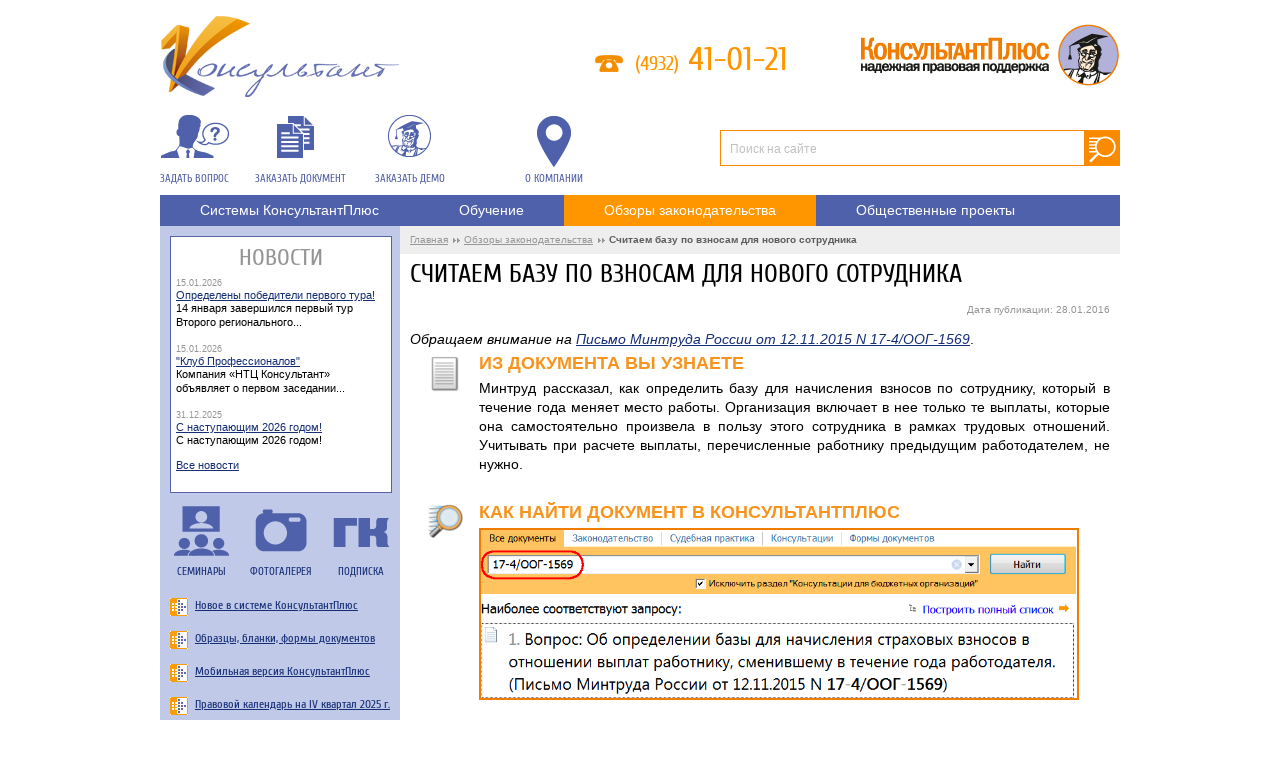

--- FILE ---
content_type: text/html; charset=UTF-8
request_url: http://www.ivcons.ru/obzory-i-stati/poleznye-dokumenty/schitaem-bazu-po-vznosam-dlya-novogo-sotrudnika/
body_size: 8976
content:
<!DOCTYPE html PUBLIC "-//W3C//DTD XHTML 1.1//EN" "http://www.w3.org/TR/xhtml11/DTD/xhtml11.dtd">
<html xmlns="http://www.w3.org/1999/xhtml" xml:lang="ru" >

<head>
	<meta http-equiv="Content-Type" content="text/html; charset=UTF-8" />
<meta name="keywords" content="Считаем базу по взносам для нового сотрудника" />
<meta name="description" content="Обзоры российского и ивановского законодательства" />
<link href="/bitrix/js/main/core/css/core.css?14321327613963" type="text/css"  rel="stylesheet" />
<link href="/bitrix/js/main/core/css/core_popup.css?143749074139879" type="text/css"  rel="stylesheet" />
<link href="/local/templates/ivcons/styles/fancybox/jquery.fancybox.css?14230460284940" type="text/css"  data-template-style="true"  rel="stylesheet" />
<link href="/local/templates/ivcons/styles/fancybox/helpers/jquery.fancybox-buttons.css?14162166052447" type="text/css"  data-template-style="true"  rel="stylesheet" />
<link href="/local/templates/ivcons/styles/table.css?174782526031527" type="text/css"  data-template-style="true"  rel="stylesheet" />
<link href="/local/templates/ivcons/lira.css?1436338889431" type="text/css"  data-template-style="true"  rel="stylesheet" />
<script type="text/javascript">if(!window.BX)window.BX={message:function(mess){if(typeof mess=='object') for(var i in mess) BX.message[i]=mess[i]; return true;}};</script>
<script type="text/javascript">(window.BX||top.BX).message({'JS_CORE_LOADING':'Загрузка...','JS_CORE_NO_DATA':'- Нет данных -','JS_CORE_WINDOW_CLOSE':'Закрыть','JS_CORE_WINDOW_EXPAND':'Развернуть','JS_CORE_WINDOW_NARROW':'Свернуть в окно','JS_CORE_WINDOW_SAVE':'Сохранить','JS_CORE_WINDOW_CANCEL':'Отменить','JS_CORE_H':'ч','JS_CORE_M':'м','JS_CORE_S':'с','JSADM_AI_HIDE_EXTRA':'Скрыть лишние','JSADM_AI_ALL_NOTIF':'Показать все','JSADM_AUTH_REQ':'Требуется авторизация!','JS_CORE_WINDOW_AUTH':'Войти','JS_CORE_IMAGE_FULL':'Полный размер'});</script>
<script type="text/javascript">(window.BX||top.BX).message({'LANGUAGE_ID':'ru','FORMAT_DATE':'DD.MM.YYYY','FORMAT_DATETIME':'DD.MM.YYYY HH:MI:SS','COOKIE_PREFIX':'BITRIX_SM','SERVER_TZ_OFFSET':'10800','SITE_ID':'s1','USER_ID':'','SERVER_TIME':'1768975110','USER_TZ_OFFSET':'0','USER_TZ_AUTO':'Y','bitrix_sessid':'c047995b2e931a6f7ce75781aed4feb1'});</script>


<script type="text/javascript" src="/bitrix/js/main/core/core.js?1445943077110032"></script>
<script type="text/javascript" src="/bitrix/js/main/core/core_popup.js?143213276539448"></script>
<script type="text/javascript">var bxDate = new Date(); document.cookie="BITRIX_SM_TIME_ZONE="+bxDate.getTimezoneOffset()+"; path=/; expires=Fri, 01-Jan-2038 00:00:00 GMT"</script>



<script type="text/javascript" src="/local/templates/ivcons/js/jquery-1.11.3.min.js?143454276895957"></script>
<script type="text/javascript" src="/local/templates/ivcons/js/scripts.js?14230493755360"></script>
<script type="text/javascript" src="/local/templates/ivcons/js/spl.js?1435569485164"></script>
<script type="text/javascript" src="/local/templates/ivcons/js/cCounter.js?1567582917138"></script>
<script type="text/javascript" src="/local/templates/ivcons/styles/fancybox/jquery.fancybox.js?142253739349095"></script>
<script type="text/javascript" src="/local/templates/ivcons/styles/fancybox/helpers/jquery.fancybox-buttons.js?14225367823154"></script>
<script type="text/javascript" src="/local/templates/ivcons/script_lira.js?17664024828543"></script>
<script type="text/javascript">var _ba = _ba || []; _ba.push(["aid", "bb3f175e3b1371dca6798d7b35c253bf"]); _ba.push(["host", "www.ivcons.ru"]); (function() {var ba = document.createElement("script"); ba.type = "text/javascript"; ba.async = true;ba.src = (document.location.protocol == "https:" ? "https://" : "http://") + "bitrix.info/ba.js";var s = document.getElementsByTagName("script")[0];s.parentNode.insertBefore(ba, s);})();</script>


	<title>НТЦ Консультант - Считаем базу по взносам для нового сотрудника</title>
       <!-- <link href='http://fonts.googleapis.com/css?family=Cuprum&subset=latin,cyrillic' rel='stylesheet' type='text/css'> -->
    	
</head>
<body>
	    <div class="over_all_content">
		<div class="all_content">  
                
			<div class="header">
			    <a class="home" href="/" title="На главную"></a>

				<p class="phone_1">
					<span>(4932)</span> 41-01-21 				</p>

			    <a class="consplus" href="http://www.consultant.ru/" title="Консультант Плюс" target="_blank"></a>

			    
	
					<a class="link_1" href="/nashi-kontakty/">О компании</a>
			

				<a class="link_3" href="#" onclick="show_message('message_phone'); return false;">Задать вопрос</a>
				<a class="link_4" href="#" onclick="show_message('message_doc'); return false;">Заказать документ</a>
				<a class="link_5" href="#" onclick="show_message('message_demo'); return false;">Заказать демо</a>

			    <div class="search">
	<form action="/search/" method="get">
		<input class="textbox" type="text" name="q" text="Поиск на сайте" value="Поиск на сайте" />
		<input type="submit" value=" ">
		<input type="hidden" name="how" value="r">
	</form>
</div>
								
<ul>


	
	
	
					<li><a href="/konsultantplyus/">Системы КонсультантПлюс</a>
                    <ul>
		
	
	

	
	
	
					<li><a href="/novoe-v-sisteme/">Новое в системе</a></li>
		
	
	

	
	
	
					<li><a href="/konsultantplyus/o-konsultantplyus/">О КонсультантПлюс</a></li>
		
	
	

	
	
	
					<li><a href="/konsultantplyus/udobnyy-servis/">Удобный сервис</a></li>
		
	
	

	
	
	
					<li><a href="/konsultantplyus/sostav-sistemy/">Состав системы</a></li>
		
	
	

	
	
	
					<li><a href="/konsultantplyus/obuchenie-rabote-s-sps-konsultantplyus/">Обучение работе с СПС КонсультантПлюс</a></li>
		
	
	

	
			</ul></li>	
	
					<li><a href="/seminary/">Обучение</a>
                    <ul>
		
	
	

	
	
	
					<li><a href="/seminary/seminary-treningi/">Семинары-тренинги</a></li>
		
	
	

	
	
	
					<li><a href="/seminary/ochnye-seminary/">Очные семинары</a></li>
		
	
	

	
	
	
					<li><a href="/seminary/distantsionnye-seminary/">Дистанционные семинары</a></li>
		
	
	

	
			</ul></li>	
	
					<li class="active2"><a href="/obzory-i-stati/">Обзоры законодательства</a>
                    <ul>
		
	
	

	
	
	
					<li><a href="/obzory-i-stati/ivanovskoe-zakonodatelstvo/">Ивановское законодательство</a></li>
		
	
	

	
	
	
					<li><a href="/obzory-i-stati/normativno-pravovye-akty/">Нормативно-правовые акты</a></li>
		
	
	

	
	
	
					<li><a href="/obzory-i-stati/rossiyskoe-zakonodatelstvo/">Российское законодательство</a></li>
		
	
	

	
			</ul></li>	
	
					<li><a href="/obshchestvennye-proekty/">Общественные проекты</a>
                    <ul>
		
	
	

	
	
	
					<li><a href="/obshchestvennye-proekty/konkurs-professionalnyy-bukhgalter/">Конкурс &quot;Профессиональный бухгалтер&quot;</a></li>
		
	
	

	
	
	
					<li><a href="/obshchestvennye-proekty/konkurs-professionalnyy-yurist/">Конкурс &quot;Профессиональный юрист&quot;</a></li>
		
	
	

	
	
	
					<li><a href="/obshchestvennye-proekty/konkurs-professionalnyy-spetsialist/">Конкурс &quot;Профессиональный специалист&quot;</a></li>
		
	
	

	
	
	
					<li><a href="/obshchestvennye-proekty/obrazovanie-i-tvoya-karera/">&quot;Образование и твоя карьера&quot;</a></li>
		
	
	

	</ul></li>
</ul>
							</div>

						<div class="side_bar">
					<div class="side_bar_news">
		<p class="title">Новости</p>
					<div>
	            <p class="date">15.01.2026</p>
	            <p class="news_title"><a href="/novosti/opredeleny-pobediteli-pervogo-tura/">Определены победители первого тура!</a></p>
	            <p><p>
	 14 января завершился первый тур Второго регионального...</p></p>
	        </div>
						<div>
	            <p class="date">15.01.2026</p>
	            <p class="news_title"><a href="/novosti/klub-professionalov/">&quot;Клуб Профессионалов&quot;</a></p>
	            <p><p>
	 Компания «НТЦ Консультант» объявляет о первом заседании...</p></p>
	        </div>
						<div>
	            <p class="date">31.12.2025</p>
	            <p class="news_title"><a href="/novosti/s-nastupayushchim-2026-godom/">С наступающим 2026 годом!</a></p>
	            <p><p>
	 С наступающим 2026 годом!
</p>
<br>
<br></p>
	        </div>
					<p class="all_news"><a href="/novosti/">Все новости</a></p>
	</div>
	
			    <div class="icons">
					<a class="icon_1" href="/seminary/distantsionnye-seminary/">Семинары</a>
					<a class="icon_2" href="/fotogalereya/">Фотогалерея</a>
					<a class="icon_3" href="/podpiska/">Подписка</a>
				</div>


				<div class="uselinks">
					<a href="/novoe-v-sisteme/">Новое в системе КонсультантПлюс</a>
				</div>
				<div class="uselinks">
					<a href="/obraztsy-blanki-formy/">Образцы, бланки, формы документов</a>
				</div>
				<div class="uselinks">
					<a href="http://www.consultant.ru/android/" target="_blank">Мобильная версия КонсультантПлюс</a>
				</div>
				<div class="uselinks">
					<a href="https://www.consultant.ru/document/cons_doc_LAW_514313/" target="_blank">Правовой календарь на IV квартал 2025 г.</a>
				</div>
				<div class="uselinks">
					<a href="https://www.consultant.ru/document/cons_doc_LAW_520626/" target="_blank">Календарь бухгалтера на 2026 г.</a>
				</div>
				<div class="uselinks">
					<a href="https://www.consultant.ru/document/cons_doc_LAW_508943/" target="_blank">Производственный календарь на 2026 г.</a>
				</div>


					<div class="banners">
						<a href="http://tts.consultant.ru/" target="_blank"><img src="/upload/iblock/867/867563326ca5db341c2b431a8beb22b1.png" width="220" height="100" alt="" /></a>
								<a href="https://login.consultant.ru/demo-access/" target="_blank"><img src="/upload/iblock/d36/dostup220x100.png" width="220" height="120" alt="" /></a>
								<a href="https://login.consultant.ru/student-access/" target="_blank"><img src="/upload/iblock/5a4/student_220_147.gif" width="220" height="147" alt="" /></a>
								<a href="http://www.glavkniga.ru/" target="_blank"><img src="/upload/iblock/bd5/bd556be96319ff0b065e4e2ae00565a1.gif" width="220" height="132" alt="" /></a>
								<a href="http://oblduma.ivcons.ru/" target="_blank"><img src="/upload/iblock/96e/96e76b42055d047c018cc2b946bbd3a3.jpg" width="220" height="53" alt="" /></a>
								<a href="http://gov.ivcons.ru/" target="_blank"><img src="/upload/iblock/4d5/4d541367576f0b57f5aa639b9a227f7d.jpg" width="220" height="53" alt="" /></a>
								<a href="http://classic-ivanovo.ru/" target="_blank"><img src="/upload/iblock/a88/a88d07d5528ec616d1d8b40c181517cf.png" width="220" height="70" alt="" /></a>
					</div>
	

			</div>
			  

						<div class="over_content">
			      
                    
				<div class="content">
	
										<p class="navigator"><a href="/" title="Главная">Главная</a> <img src="/local/templates/ivcons/images/arrow.png" width="7" height="5" alt="" /> <a href="/obzory-i-stati/" title="Обзоры законодательства">Обзоры законодательства</a> <img src="/local/templates/ivcons/images/arrow.png" width="7" height="5" alt="" /> <span>Считаем базу по взносам для нового сотрудника</span></p>

					<h1>Считаем базу по взносам для нового сотрудника</h1>
					<p class="date" align="right">Дата публикации: 28.01.2016</p>
 
<table width="700" cellspacing="3" cellpadding="3" style="border-collapse: collapse;"> 
  <tbody> 
    <tr><td width="674" colspan="2"> 
        <p><a title="Ссылка на КонсультантПлюс" href="consultantplus://offline/ref=691E858AAFA71EE6FDB5D18FAFCE52C21C517ADBCE1B6CD3C8629F73C9DF9245771D98C76CAFF59D7392DB08SEXDJ" > </a></p>
       
        <p><a title="Ссылка на КонсультантПлюс" href="consultantplus://offline/ref=B5D7071713AE2179F234B3726C7CF9EAEC6950B71AC13709B3A7F38CDB5F19297F84C4EA8766E7CD39BB31673F5AOAL6J" > </a></p>
       
        <p><i> </i></p>
       
        <div> 
          <p><i>Обращаем внимание на </i><a title="Ссылка на КонсультантПлюс" href="consultantplus://offline/ref=BBFCB55BB995ED9B6948D47FD1CE722DBF9F28B53950EC58AABCA825C748E66E4EE2422597181CE594C51EC88C4Co9B0J" ><i>Письмо Минтруда России от 12.11.2015 N 17-4/ООГ-1569</i></a>.</p>
         </div>
       
        <p><a title="Ссылка на КонсультантПлюс" href="consultantplus://offline/ref=55EEC08634CBA105C1C55F4D3A3557AF3CA32B5E5AB21B67F35D25EFB10F570F622EB1068C26C4C6W9VBJ" ><i></i></a></p>
       
        <p><a title="Ссылка на КонсультантПлюс" href="consultantplus://offline/ref=376AC7F4F06BBA66D254876731E5EAC82FCDB06CD245FF2B6AAC4A941F3F5FFA28C5884BB2F4DDD7DBwCN" > </a></p>
       
        <p><i><a title="Ссылка на КонсультантПлюс" href="consultantplus://offline/ref=06B23423FD50AF5223B59D3DD612D4204184FEB3D9FF493F25D13D8F3312E01EFAAC7BC8428B9B81q5O4J" > </a></i></p>
       
        <p><a title="Ссылка на КонсультантПлюс" href="consultantplus://offline/ref=8A6769F7060DF2018DDEA4F0BDFFFDFD426192E79037C338C092BA127D961A00868562C5B421943FC6CDABECH6e7J" > </a></p>
       
        <p></p>
       
        <p><a title="Ссылка на КонсультантПлюс" href="consultantplus://offline/ref=2E922C81E3F64A26F0E53AAE8C38997F365706FC9F36DF0D25C61EBAE5F730A1FC273F78FB52E6234BABE678TAhEK" > </a></p>
       
        <p><a title="Ссылка на КонсультантПлюс" href="consultantplus://offline/ref=BE7425D1B26DDDE17736659B58DBB9251DB5F8FEEF948412578F647AE6E4A3EA04A7E8E531CBAB2D95B0CDCCFB80e636L" > </a></p>
       
        <p><a title="Ссылка на КонсультантПлюс" href="consultantplus://offline/ref=CDF0DBF97E82BFF53E4E240808154D0331CC223CA40C8483094AEBDC42A8B22A304FE72DF0A95725B05AA2D60DD9NEC7I" > </a></p>
       </td></tr>
   
    <tr><td width="68" valign="top" align="center"><img src="/obzory-i-stati/Images/doc.png" border="0" width="31" height="40"  /> </td> <td width="600" height=""> 
        <p align="justify"><font size="4" color="#F7941D"><b>ИЗ ДОКУМЕНТА ВЫ УЗНАЕТЕ</b></font></p>
       
        <p align="justify"> </p>
       
        <p align="justify">Минтруд рассказал, как определить базу для начисления взносов по сотруднику, который в течение года меняет место работы. Организация включает в нее только те выплаты, которые она самостоятельно произвела в пользу этого сотрудника в рамках трудовых отношений. Учитывать при расчете выплаты, перечисленные работнику предыдущим работодателем, не нужно.</p>
       
        <p> 
          <br />
         </p>
       </td></tr>
   
    <tr> <td width="68" valign="top" align="center"> <img src="/obzory-i-stati/Images/zoom.png" border="0" width="40" height="37"  /> </td> <td width="605" valign="top"> 
        <p><font size="4" color="#F7941D"><b>КАК НАЙТИ ДОКУМЕНТ В КОНСУЛЬТАНТПЛЮС</b></font></p>
       <img src="/upload/medialibrary/e2d/e2d12fd997bb5cbeeab33942dd01a344.png" title="взносы-для-нового-сотрудника1.png" border="0" alt="взносы-для-нового-сотрудника1.png" width="600" height="172"  /> 
        <br />
       
        <br />
       </td> </tr>
   
    <tr><td width="68" valign="top" align="center"><img src="/obzory-i-stati/Images/doc.png" border="0" width="31" height="40" align="top"  /></td><td colspan="1"> 
        <p align="justify"><font size="4" color="#F7941D"><b>ДОПОЛНИТЕЛЬНАЯ ИНФОРМАЦИЯ</b></font></p>
       
        <p align="justify"> </p>
       
        <p align="justify">Значения предельной базы для начисления взносов в 2016 году смотрите в <a title="Ссылка на КонсультантПлюс" href="consultantplus://offline/ref=07295E050EE160BF417C344ACE0FF056361293EC3961365AB60C9F6512507D79A274011CC98160EAL3G3J" ><i>Типовая ситуация: Как посчитать базу по страховым взносам в ПФР, ФСС, ФФОМС? (Издательство &quot;Главная книга&quot;, 2016)</i></a>.</p>
       </td></tr>
   
    <tr><td width="68" valign="top" align="center"><img src="/obzory-i-stati/Images/zoom.png" border="0" width="40" height="37"  /></td><td colspan="1"><img src="/upload/medialibrary/eec/eec2a4935e04e26a5942c3c338dd84c0.png" title="взносы-для-нового-сотрудника2.png" border="0" alt="взносы-для-нового-сотрудника2.png" width="600" height="222"  /></td></tr>
   </tbody>
 </table>
             </div> <!-- .content -->   
          
        </div> <!-- .over_content -->
                   
    </div> <!-- .all_content -->
            

    <div class="footer">
        <div class="footer_inner">
            <p>© 2014-2026 Официальный сайт ООО фирма "НТЦ Консультант"<br>
<span style="color: #7d7d7d">Аккредитованная IT-компания, № 737 в Реестре от 27.12.2010 г.</span>
<span style="color: #7d7d7d; font-weight: bold; margin-top: 5px; display: block">Контактная информация:</span>
Общество с ограниченной ответственностью фирма «Научно-технический центр Консультант»<br>
ИНН 3731030077, ОГРН 1033700072691 | 153000, г. Иваново, ул. Палехская, 10 | Тел. (4932) 41-01-21 | <a class="foot-link" href="mailto:office@ivcons.ru">office@ivcons.ru</a><br>
<span style="color: #7d7d7d; font-weight: bold">Центр консультирования и поддержки: </span>93-77-78 | <a class="foot-link" href="mailto:hotline@ivcons.ru">hotline@ivcons.ru</a>
<span style="margin-top: 5px; display: block"><a class="foot-link" style="color: #7d7d7d; margin-top: 5px" href="/nashi-kontakty/">О компании</a> | 
<a class="foot-link" style="color: #7d7d7d; margin-top: 5px" href="/vakansii/">Вакансии</a> | 
<a class="foot-link" style="color: #7d7d7d; margin-top: 5px" target="_blank" href="/upload/Docs/ivcons-conf-policy.pdf">Политика конфиденциальности сайта</a> | 
<a class="foot-link" style="color: #7d7d7d; margin-top: 5px" target="_blank" href="http://classic.ivcons.ru/">ТО "Классика"</a></span></p>

            <a class="dev_link" href="http://www.it-studio.ru" title="IT-Studio Design Group" target="_blank"></a>

    		<div class="icons">
                <a class="icon_1" href="http://vk.com/ivcons224"></a>

<div class="metrika">

<!-- Yandex.Metrika informer -->
<a href="https://metrika.yandex.ru/stat/?id=29166815&amp;from=informer"
target="_blank" rel="nofollow"><img src="https://mc.yandex.ru/informer/29166815/3_1_FFFFFFFF_EFEFEFFF_0_pageviews"
style="width:88px; height:31px; border:0;" alt="Яндекс.Метрика" title="Яндекс.Метрика: данные за сегодня (просмотры, визиты и уникальные посетители)" /></a>
<!-- /Yandex.Metrika informer -->

</div>

<!-- Yandex.Metrika counter -->
<script type="text/javascript">
    (function (d, w, c) {
        (w[c] = w[c] || []).push(function() {
            try {
                w.yaCounter29166815 = new Ya.Metrika({
                    id:29166815,
                    clickmap:true,
                    trackLinks:true,
                    accurateTrackBounce:true
                });
            } catch(e) { }
        });

        var n = d.getElementsByTagName("script")[0],
            s = d.createElement("script"),
            f = function () { n.parentNode.insertBefore(s, n); };
        s.type = "text/javascript";
        s.async = true;
        s.src = "https://mc.yandex.ru/metrika/watch.js";

        if (w.opera == "[object Opera]") {
            d.addEventListener("DOMContentLoaded", f, false);
        } else { f(); }
    })(document, window, "yandex_metrika_callbacks");
</script>
<noscript><div><img src="https://mc.yandex.ru/watch/29166815" style="position:absolute; left:-9999px;" alt="" /></div></noscript>
<!-- /Yandex.Metrika counter -->
    		</div>

        </div>
    </div>

</div>

    

<div class="messages">
    <div class="message" id="message_phone">

<a class="closed hide_message" href="#" ></a> 

  <div class="form_seminar form_vacancies"> 
    <p class="title">Задать вопрос</p>

<p align="center"><a style="color: #fff" target="_blank" href="/upload/Docs/ConsultCenter.pdf">Ознакомиться с регламентом сервиса<br>"Центр консультирования и поддержки"</a></p><br>

   <form name="callForm" onsubmit="return false;"> 

      <p class="success_lira">Спасибо! Ваша заявка принята.</p>
     <label><em class="required">Вопрос<span>*</span>:</em><textarea name="question" rows="2" cols="20" type="text" class="textbox required_field"></textarea></label>
	<label><em>Дополнительная информация:</em><textarea name="added" rows="2" cols="20" type="text" class="textbox"></textarea></label>
	<label><em>Ваша организация:</em><input type="text" name="user_company" value="" class="textbox" /></label>
	<label><em class="required">Фамилия, имя, отчество<span>*</span>:</em><input type="text" name="user_name" value="" class="textbox required_field" /></label>
	<label><em>Должность:</em><input type="text" name="post" value="" class="textbox" /></label>
	<label><em class="required">Контактный телефон<span>*</span>:</em>
	<input type="text" name="user_phone" value="" class="textbox required_field" /></label>
	<label><em class="required">Адрес эл. почты<span>*</span>:</em>
	<input type="text" name="user_mail" value="" class="textbox required_field" /></label>
      <p class="required"><span>*</span> - поля, обязательные для заполнения</p>
      <br>
      <p>Телефон линии консультаций: <b>93-77-78</b></p>
      <p>Электронная почта: <a href="mailto:hotline@ivcons.ru" >hotline@ivcons.ru</a> </p>

      <div class="submit_button"><input type="button" name="callForm_submit" value="" class="button_1" /></div>

<br><div style="text-align: center; font-size: 8pt">Нажимая кнопку 'Отправить', я даю компании ООО фирма 'НТЦ Консультант' <br>свое согласие на обработку моих персональных данных<br> в соответствии с <a style="color: #fff" target="_blank" href="/upload/Docs/ivcons-conf-policy.pdf">Политикой конфиденциальности сайта.</a> <br>Конфиденциальность персональных данных охраняется<br> в соответствии с законодательством РФ.</div>

   </form> </div>

</div>    <div class="message" id="message_doc">
<a class="closed hide_message" href="#"></a>

<div class="form_seminar">
<p class="title">Бесплатный заказ документа</p>

        <form name="docForm" onsubmit="return false;">

<p class="success_lira">Спасибо! Ваша заявка принята.</p>
<label><em>Вид документа:</em><input class="textbox" type="text" value="" name="type_document" /></label>
<label><em>Принявший орган:</em><input class="textbox" type="text" value="" name="organ" /></label>
<label><em>Дата принятия:</em><input class="textbox" type="text" value="" name="data" /></label>
<label><em>Номер документа:</em><input class="textbox" type="text" value="" name="number" /></label>
<label><em>Название документа или тематика:</em><textarea class="textbox" cols="20" rows="2" name="name_document"></textarea></label>
<label><em>Дополнительная информация о документе:</em><textarea class="textbox" cols="20" rows="2" name="info"></textarea></label>
<label><em>Иные особенности заказа:</em><textarea class="textbox" cols="20" rows="2" name="other"></textarea></label>
<label><em class="required">Название организации<span>*</span>:</em><input class="textbox required_field" type="text" value="" name="user_company" /></label>
<label><em class="required">Населенный пункт<span>*</span>:</em><input class="textbox required_field" type="text" value="" name="user_city" /></label>
<label><em class="required">ФИО<span>*</span>:</em><input class="textbox required_field" type="text" value="" name="user_name" /></label>
<label><em class="required">Телефон<span>*</span>:</em><input class="textbox required_field" type="text" value="" name="user_phone" /></label>
<label><em class="required">E-mail<span>*</span>:</em><input class="textbox required_field" type="text" value="" name="user_mail" /></label>
<p class="required"><span>*</span> - поля, обязательные для заполнения</p>
<div class="submit_button"><input class="button_1" type="button" value="" name="docForm_submit" /></div>

<br><div style="text-align: center; font-size: 8pt">Нажимая кнопку 'Отправить', я даю компании ООО фирма 'НТЦ Консультант' <br>свое согласие на обработку моих персональных данных<br> в соответствии с <a style="color: #fff" target="_blank" href="/upload/Docs/ivcons-conf-policy.pdf">Политикой конфиденциальности сайта.</a> <br>Конфиденциальность персональных данных охраняется<br> в соответствии с законодательством РФ.</div>
        </form>
    </div>
            
</div>    <div class="message" id="message_demo">

    <a class="closed hide_message" href="#"></a>
    
    <div class="form_seminar form_vacancies">

        <p class="title">Заказ демонстрации<br>КонсультантПлюс</p>

        <form name="DemoForm">

            <p class="success_lira">Спасибо! Ваша заявка принята.</p>
            
            <label><em class="required">ФИО<span>*</span>:</em><input class="textbox required_field" type="text" value="" name="user_name" /></label>
            <label><em>Организация:</em><input class="textbox" type="text" value="" name="user_company" /></label>
            <label><em class="required">Телефон<span>*</span>:</em><input class="textbox required_field" type="text" value="" name="user_phone" /></label>
            <label><em class="required">E-mail<span>*</span>:</em><input class="textbox required_field" type="text" value="" name="user_mail" /></label>
        
            <p class="required"><span>*</span> - поля, обязательные для заполнения</p>
 			<div class="submit_button"><input type="button" name="DemoForm_submit" value="" class="button_1" /></div>

<br><div style="text-align: center; font-size: 8pt">Нажимая кнопку 'Отправить', я даю компании ООО фирма 'НТЦ Консультант' <br>свое согласие на обработку моих персональных данных<br> в соответствии с <a style="color: #fff" target="_blank" href="/upload/Docs/ivcons-conf-policy.pdf">Политикой конфиденциальности сайта.</a> <br>Конфиденциальность персональных данных охраняется<br> в соответствии с законодательством РФ.</div>

      </form>
    </div>
            
</div>    <div class="message" id="message_ofd">
    <a class="closed hide_message" href="#"></a>
    
    <div class="form_seminar form_vacancies">
        <p class="title">Заявка на подключение к ОФД</p>

   <form name="OFDOrderForm">

            <p class="success_lira">Спасибо! Ваша заявка принята.</p>
            <label><em class="required">ФИО<span>*</span>:</em><input class="textbox required_field" type="text" value="" name="FIO" /></label>
            <label><em class="required">Телефон<span>*</span>:</em><input class="textbox required_field" type="text" value="" name="PHONE" /></label>
            <label><em>ИНН:</em><input class="textbox" type="text" value="" name="INN" /></label>
        
            <p class="required"><span>*</span> - поля, обязательные для заполнения</p>
            <div class="submit_button"><input class="button_1" type="button" value="" name="OFDForm_submit" /></div>
    </form>
<br><div style="text-align: center; font-size: 8pt">Нажимая кнопку 'Отправить', я даю компании ООО фирма 'НТЦ Консультант' <br>свое согласие на обработку моих персональных данных<br> в соответствии с <a style="color: #fff" target="_blank" href="/upload/Docs/ivcons-conf-policy.pdf">Политикой конфиденциальности сайта.</a> <br>Конфиденциальность персональных данных охраняется<br> в соответствии с законодательством РФ.</div>
    </div>
            
</div></div>


<div ID = "toTop" > ^ Наверх </div>

<script type="text/javascript">
 
$(function() {
 
$(window).scroll(function() {
 
if($(this).scrollTop() != 0) {
 
$('#toTop').fadeIn();
 
} else {
 
$('#toTop').fadeOut();
 
}
 
});
 
$('#toTop').click(function() {
 
$('body,html').animate({scrollTop:0},800);
 
});
 
});
 
</script>



</body>
</html>

--- FILE ---
content_type: text/html; charset=UTF-8
request_url: http://www.ivcons.ru/inc/counter.php
body_size: 71
content:
<span title="2026-01-21 07:00:01">360 262 256</span>

--- FILE ---
content_type: text/css
request_url: http://www.ivcons.ru/local/templates/ivcons/styles/table.css?174782526031527
body_size: 6225
content:
/* Table of Contents:
    
   1. Global structure
       - header
       - footer
       - side_bar
   2. Text
       - h1-h6
       - p
       - span
   3. Link
   4. Form
   5. List
   6. Image   
   7. Page structure
       - div
       - table
   8. Elements
   9. Additional styles
   10. Spoilers
   11. ToTop button
   12. Kalendar in semenar's page
*/

/* Fonts local
======================================================================================= */
*
@font-face {
	font-family: 'Cuprum';
	src: url('../styles/fonts/Cuprum-BoldItalic.eot');
	src: url('../styles/fonts/Cuprum-BoldItalic.eot?#iefix') format('embedded-opentype'),
		url('../styles/fonts/Cuprum-BoldItalic.woff') format('woff'),
		url('../styles/fonts/Cuprum-BoldItalic.ttf') format('truetype');
	font-weight: bold;
	font-style: italic;
}

@font-face {
	font-family: 'Cuprum';
	src: url('../styles/fonts/Cuprum-Italic.eot');
	src: url('../styles/fonts/Cuprum-Italic.eot?#iefix') format('embedded-opentype'),
		url('../styles/fonts/Cuprum-Italic.woff') format('woff'),
		url('../styles/fonts/Cuprum-Italic.ttf') format('truetype');
	font-weight: normal;
	font-style: italic;
}

@font-face {
	font-family: 'Cuprum';
	src: url('Cuprum-Regular.eot');
	src: url('../styles/fonts/Cuprum-Regular.eot?#iefix') format('embedded-opentype'),
		url('../styles/fonts/Cuprum-Regular.woff') format('woff'),
		url('../styles/fonts/Cuprum-Regular.ttf') format('truetype');
	font-weight: normal;
	font-style: normal;
}

@font-face {
	font-family: 'Cuprum';
	src: url('Cuprum-Bold.eot');
	src: url('../styles/fonts/Cuprum-Bold.eot?#iefix') format('embedded-opentype'),
		url('../styles/fonts/Cuprum-Bold.woff') format('woff'),
		url('../styles/fonts/Cuprum-Bold.ttf') format('truetype');
	font-weight: bold;
	font-style: normal;
}




/* Global structure
======================================================================================= */
*
{
    margin: 0px;
    padding: 0px;
}

html
{
    min-width: 1000px; 
    height: 100%;
    background: #fff url(../images/html_fon.jpg) repeat-y 50% 0px;
}

body
{
	min-width: 1000px;
    height: 100%;
}

div.over_all_content
{
    position: relative;
    height: 100%;
}
body.index div.over_all_content
{
	background: #fff;
}

body>div.over_all_content
{
    height: auto;
    min-height: 100%;
}

.all_content
{
    margin: 0 auto;
    width: 960px;
	padding: 0px 0px 155px 0px;
}

.all_content:after
{
    content: " ";
    display: block;
    height: 0;
    font-size: 0;
    clear: both;
    visibility: hidden;
}

.over_content
{
	margin: 0px 10px 0px 250px;
}

.content
{
	float: left;
	width: 100%;
	font: 14px/24px Arial, Tahoma, Verdana;
	color: #000;
}


/*------- header --------*/
.header
{
    position: relative;   
	height: 200px;
    background: #fff;
	z-index: 10;
}

body.index .header
{
	background: none;
}

.header a.home
{
    position: absolute;   
    top: 5px;
    left: 0px;
    width: 260px;
    height: 100px;
    background: url("../images/kons-iv-logo.png") no-repeat 0px 0px;
}

.header p.phone, .header p.phone_1
{
	position: absolute;
	top: 40px;
	left: 345px;
	font: 34px Cuprum, Tahoma, sans-serif;
	color: #616161;
}

.header p.phone_1
{
	padding: 0px 0px 0px 40px;
	left: 435px;
	color: #FF9600;
	background: url(../images/icon_1.png) no-repeat 0px 15px;
}

.header p.phone span, .header p.phone_1 span
{
	font-size: 20px;
}

.header a.consplus
{
    position: absolute;   
    top: 5px;
	right: 0px;
    width: 260px;
    height: 100px;
    background: url("../images/kons-plus-logo.png") no-repeat 0px 0px;
}

.header div.search
{
    position: absolute;
    top: 130px;
	right: 0px;
	width: 400px;
	height: 36px;
	background: url(../images/search_fon.png) no-repeat 0px 0px;
}

.header div.search input.textbox
{
    position: absolute;
    top: 5px;
    left: 10px;
	width: 350px;
    height: 27px;
	font: 12px Arial, Tahoma, Verdana;
	color: #c1c1c1;
	text-align: left;
	border: none;
	background: none;
}

.header div.search input[type=button]
{
    position: absolute;
    top: 0px;
    right: 0px;
	width: 36px;
	height: 36px;
	border: none;
	cursor: pointer;
    background: none;
}


.header a.link_1, .header a.link_1:hover,
.header a.link_2, .header a.link_2:hover,
.header a.link_3, .header a.link_3:hover,
.header a.link_4, .header a.link_4:hover,
.header a.link_5, .header a.link_5:hover
{
	position: absolute;
	padding: 57px 0px 0px 0px;
	top: 115px;
	left: 365px;
	font: 11px Cuprum, Tahoma, sans-serif;
	color: #5561a7;
	text-align: center;
	text-transform: uppercase;
	text-decoration: none;
	white-space: nowrap;
	background: url(../images/icon_2.png) no-repeat 50% 0px;
}
.header a.link_2, .header a.link_2:hover
{
	left: 100px;
    min-width: 54px;
	background: url(../images/icon_3.png) no-repeat 50% 0px;
}
.header a.link_3, .header a.link_3:hover
{
	left: 0px;
	background: url(../images/icon_4.png) no-repeat 50% 0px;
}
.header a.link_4, .header a.link_4:hover
{
	left: 95px;
	background: url(../images/icon_5.png) no-repeat 40% 0px;
}
.header a.link_5, .header a.link_5:hover
{
	left: 215px;
	background: url(../images/icon_demo.png) no-repeat 40% 0px;
}

.header a.link_1:hover, .header a.link_2:hover,
.header a.link_3:hover, .header a.link_4:hover,
.header a.link_5:hover
{
	color: #ff9520;
}

.header a.link_1:hover
{
	background-image: url(../images/icon_2_active.png);
}
.header a.link_2:hover
{
	background-image: url(../images/icon_3_active.png);
}
.header a.link_3:hover
{
	background-image: url(../images/icon_4_active.png);
}
.header a.link_4:hover
{
	background-image: url(../images/icon_5_active.png);
}
.header a.link_5:hover
{
	background-image: url(../images/icon_demo_active.png);
}

div.header ul
{	
	margin: 0px 0px 0px 0px;
	padding: 195px 0px 0px 0px;
	height: 31px;
	list-style-type: none; 
	font-size: 0;
	background: url("../images/header_menu_fon.jpg") repeat-x 0px 100%;
}
div.header ul ul
{
	position: absolute;
	padding: 7px 0px 4px 0px;
	left: 0px;
	height: auto;
	border: 2px solid #FF9600;
	background: #fff;
	display: none;
	width: auto;
}
div.header ul li.active ul
{
	display: block;
}

div.header > ul > li
{
	float: left;
	position: relative;
    margin: 0px 0px 0px 0px;
	height: 31px;
	font: 14px Arial, Tahoma, Verdana;
	color: #fff;
/*	border-right: solid 1pt #FF9600*/
}

div.header ul li ul li
{
	padding: 0px 5px 15px 10px;
	font: 14px/18px Arial, Tahoma, Verdana;
	color: #010000;
	text-align: center;
	width: auto;
}

div.header ul li.active
{
	background: #FF9600;
}

div.header > ul > li > a, div.header > ul > li > a:hover
{
	display: block;
	padding: 7px 40px 0px 40px;
	height: 24px;
	font: 14px Arial, Tahoma, Verdana;
	color: #fff;
	text-decoration: none;
}

div.header ul li ul li a, div.header ul li ul li a:hover
{
	font: 12px/18px Arial, Tahoma, Verdana;
	color: #010000;
	text-decoration: none;
}
div.header ul li ul li a:hover
{
	color: #FF9600;
}

.CounterOnMain
{
border: 1px;
border-style: solid;
padding: 10px 5px 5px 5px;
border-color: #FF9600;
text-align: center;
}

/*------- footer --------*/
.footer
{
	position: absolute;   
	bottom: 0px;
	left: 0px;
	width: 100%;
	background: #f0f0f0;

}

.footer_inner
{
	position: relative;
	margin: 0 auto;
	width: 960px;
	margin-bottom: 15px;
}

.footer a.foot-link
{
    text-decoration: underline;
}

.footer a.foot-link:hover
{
    text-decoration: none;
}

.footer a.dev_link, .footer a.dev_link:hover
{
	display: block;
	margin: 0px 0px 0px 0px;
	padding: 41px 0px 0px 0px;
	width: 107px;
	font: 10px Arial, Tahoma, sans-serif;
	text-decoration: none;
	position: absolute;
	bottom: 0px;
	right: 0px;
	background: url("../images/its_logo25-gray.png") no-repeat 0px 10px;
}

.footer a.dev_link:hover
{
    text-decoration: none;
}

.footer p
{
	margin: 0px 0px 0px 0px;
	padding: 5px 0px 0px 0px;
	font: 12px Arial, Tahoma, Verdana;
}

.footer div.icons
{
	position: absolute;
	margin: 0px 0px 0px 0px;
	top: 7px;
	right: 45px;
	font-size: 0px;
}

/*---------метрика яндекса------------*/
.footer div.metrika {
float: right;
}

.footer div.icons a, .footer div.icons a:hover
{
	display: inline-block;
	margin: 0px 15px 0px 0px;
	width: 32px;
	height: 32px;
}

.footer div.icons a.icon_1, .footer div.icons a.icon_1:hover
{
	background: url(../images/vk-icon.png) no-repeat 0px 0px;
}
.footer div.icons a.icon_1:hover
{
	background-image: url(../images/vk-icon-active.png);
}

.footer div.icons a.icon_2, .footer div.icons a.icon_2:hover
{
	background: url(../images/icon_7.jpg) no-repeat 0px 0px;
}
.footer div.icons a.icon_2:hover
{
	background-image: url(../images/icon_7_active.jpg);
}

.footer div.icons a.icon_3, .footer div.icons a.icon_3:hover
{
	background: url(../images/icon_8.jpg) no-repeat 0px 0px;
}
.footer div.icons a.icon_3:hover
{
	background-image: url(../images/icon_8_active.jpg);
}


/*------- side_bar ------*/
div.side_bar
{
	margin: 0px 0px 0px 0px;
	padding: 10px 0px 0px 10px;
	float: left;
	width: 230px;
	font-size: 0;
}



/* Text
======================================================================================= */

/*-------------- h1-h6 --------------*/
h1
{
	margin: 0px 0px 15px 0px;
	font: 26px Cuprum, Tahoma, Arial;
	color: #000;
	text-transform: uppercase;
}


/*---------------- p ----------------*/
p
{
	margin: 0px 0px 5px 0px;
	font: 14px/24px Arial, Tahoma, Verdana;
	color: #000;
	line-height: 1.4em;
}

p.pager
{
	margin: 0px 0px 15px 15px;
	padding: 25px 0px 0px 0px;
	font: 14px Arial, Tahoma, Verdana;
	color: #000;
	text-align: center;
}

p.pager *
{
    margin: 0px 10px;
}

p.navigator
{
	margin: 0px -10px 5px -10px;
	padding: 8px 0px 9px 10px;
	font: 10px Arial, Tahoma, Verdana;
	color: #989696;
	background: #efeeee;
}

div.menu_index > div p.title
{
	position: relative;
	margin: 0px 0px 15px 0px;
	font: 18px Cuprum, Tahoma, Arial;
	color: #FF7500;
	white-space: nowrap;
	letter-spacing: 0.5px;
	text-transform: uppercase;
	text-shadow: 0px 1px 1px #8A8A8A;
}

div.contacts_text p
{
	margin: 0px 0px 23px 0px;
}

p.text_title
{
	margin: 0px 0px 15px 0px;
	padding: 10px 0px 0px 0px;
	font: 18px Arial, Tahoma, Verdana;
	color: #000;
	clear: both;
}

p.text_title_1
{
	margin: 25px 0px 3px 0px;
	font: bold 18px/24px Arial, Tahoma, Verdana;
}

div.foto p
{
	margin: 0px 0px 0px 0px;
	font: 18px/24px Arial, Tahoma, Verdana;
	color: #1e4499;
}

div.foto_1 p
{
	margin: 0px 0px 2px 0px;
	font: bold 14px Arial, Tahoma, Verdana;
}

div.foto_1 p.text_1
{
	font: 12px Arial, Tahoma, Verdana;
}

p.button
{
	margin: 10px 0px 0px 0px;
	padding: 0px 0px 12px 0px;
}



/*-------------- span ---------------*/
span
{
    /*font: 11px Arial, Tahoma, Verdana;
    color: #000;*/
}

p.pager span
{
	font: bold 12px Arial, Tahoma, Verdana;
	color: #000;
}

p.pager span.text
{
	font: 14px Arial, Tahoma, Verdana;
	color: #e1e2e3;
	text-decoration: underline;
}

p.navigator span
{
	font: bold 10px Arial, Tahoma, Verdana;
	color: #5d5d5d;
}

div.contacts_text p span
{
	font: 18px Arial, Tahoma, Verdana;
}

div.foto_1 p span
{
	font: italic 12px Arial, Tahoma, Verdana;
}

div.link span.text
{
	position: relative;
	display: table;
	width: 100%;
	height: 100%;
}

div.link span.text > span
{
	display: table-cell;
	vertical-align: middle;
}

div.link span.text > span span
{
	display: block;
	margin: 0px 1px 0px 1px;
	padding: 30px 0px 27px 0px;
	font: bold 14px Arial, Tahoma, Verdana;
	color: #db7000;
	text-transform: uppercase;
	background: url(../images/index_link_fon.png);
}



/* Link
======================================================================================= */
a
{
	font: Arial, Tahoma, Verdana;
	color: #162e76;
	outline: none;
}

a:hover
{
	color: #ff9600;
    text-decoration: underline;
}

p.pager a, p.pager a:hover
{
	font: 14px Arial, Tahoma, Verdana;
	color: #162e76;
}

p.navigator a, p.navigator a:hover
{
	font: 10px Arial, Tahoma, Verdana;
	color: #989696;
	text-decoration: underline;
}

p.navigator a:hover
{
	color: #162e76;
}

div.side_bar div.icons a, div.side_bar div.icons a:hover
{
	display: inline-block;
	margin: 0px 0px 0px 0px;
	padding: 62px 0px 0px 0px;
	width: 80px;
	height: 18px;
	font: 11px Cuprum, Tahoma, Arial;
	text-align: center;
	text-transform: uppercase;
	text-decoration: none;
}

div.side_bar div.icons a.icon_1, div.side_bar div.icons a.icon_1:hover
{
	background: url(../images/sem-icon.png) no-repeat;
}

div.side_bar div.icons a.icon_1:hover
{
	background: url(../images/sem-icon-active.png) no-repeat;
}

div.side_bar div.icons a.icon_2
{
	background: url(../images/foto-icon.png) no-repeat;
}

div.side_bar div.icons a.icon_2:hover
{
	background: url(../images/foto-icon-active.png) no-repeat;
}

div.side_bar div.icons a.icon_3
{
	background: url(../images/gk-icon.png);
}

div.side_bar div.icons a.icon_3:hover
{
	background: url(../images/gk-icon-active.png);
}

div.side_bar div.uselinks
{
	display: inline-block;
	width: 220px;
	height: 18px;
	font: 12px Cuprum, Tahoma, Arial;
	text-decoration: none;
	padding: 0px 0px 0px 25px;
	margin: 0px 0px 15px 0px;
	background: url(../images/cons_arrow.gif) no-repeat;
}

div.foto p a, div.foto p a:hover
{
	font: 14px/18px Arial, Tahoma, Verdana;
	color: #1e4499;
}

div.foto_1 p a, div.foto_1 p a:hover
{
	font: 12px Arial, Tahoma, Verdana;
	color: #1e4499;
}

p.text_title_1 a, p.text_title_1 a:hover
{
	font: 16px/22px Arial, Tahoma, Verdana;
}

div.menu_index div.link a, div.menu_index div.link a:hover
{
	text-decoration: none;
}

div.menu_index a.projects, div.menu_index a.projects:hover
{
	position: absolute;
	top: 483px;
	left: 809px;
	width: 64px;
	height: 32px;
}


/*------------- buttons -------------*/
input.button_1 
{
	width: 159px;
	height: 49px;
	border: none;
	cursor: pointer;
	background: url("../images/button_1.png") no-repeat 0px 0px;
}

input.button_1:hover
{
	background: url("../images/button_1_active.png") no-repeat 0px 0px;
}

input.button_2
{
	width: 131px;
	height: 40px;
	border: none;
	cursor: pointer;
	background: url("../images/button_2.png") no-repeat 0px 0px;
}

input.button_2:hover
{
	background: url("../images/button_2_active.png") no-repeat 0px 0px;
}

.button_order
{
	background: url("../images/button_3.png") no-repeat 0px 0px;
	display: block;
	width: 128px;
	height: 43px;
	border: none;
}

.button_order:hover
{
	background: url("../images/button_3_active.png") no-repeat 0px 0px;
}



/* Form
======================================================================================= */

div.search-form input[type="text"]
{   width: 619px;
    height: 25px;
    border: 1px solid #FF9600;
}

div.search-form input[type="submit"]
{   width: 75px;
    height: 27px;
    background-color: #ff9600;
    border: 1px solid #FF9600;
}

div.search-page input.search-button
{   width: 75px;
    height: 28px;
    background-color: #ff9600;
    border: 1px solid #FF9600;
}


div.form_seminar
{
	position: relative;
	margin: 45px -10px -48px -10px;
	padding: 30px 0px 50px 0px;
	font: 12px Arial, Tahoma, Verdana;
	color: #000;
	background: #4f61ab;
}
div.message div.form_seminar
{
	margin: 0px 0px 0px 0px;
	padding: 0px 0px 0px 0px;
	background: none;
}

div.form_seminar label
{
	position: relative;
	display: block;
	margin: 0px 90px 10px 90px;
	padding: 2px 0px 4px 0px;
	background: #fff url(../images/form_field_title_fon.jpg) repeat-y 0px 0px;
}
div.form_seminar label.error
{
	background-color: #fc8484;
}
div.form_vacancies label
{
    margin-left: 150px;
    margin-right: 150px;
    background-position: -60px 0px;
}
div.message div.form_seminar label
{
    margin-left: 0px;
    margin-right: 0px;
}

div.form_seminar label.checkbox_img
{
	margin: 0px 0px 10px 180px;
	padding: 0px 0px 0px 18px;
	color: #fff;
	background: none;
}

div.form_seminar label.checkbox_img input
{
	position: absolute;
	margin: 0px 0px 0px -9999px;
	opacity: 0;
	outline: none;
}

div.form_seminar label.checkbox_img img
{
    float: left;
    margin: 0px 0px 0px -18px;
}

div.form_seminar .textbox
{
	margin: 0px 0px 0px 220px;
	padding: 5px 0px 5px 5px;
	width: 315px;
	font: 12px Arial, Tahoma, Verdana;
	color: #000;
	border: none;
	background: none;
}

div.form_vacancies .textbox
{
	margin: 0px 0px 0px 160px;
	width: 325px;
}

div.form_seminar textarea.textbox
{ 
	padding: 5px 0px 5px 5px;
	height: 50px;
	resize: vertical;
}

div.form_seminar div.select_container
{
	position: relative;
	margin: 0px 150px 10px 150px;
	height: 35px;
	background: #fff url("../images/select_fon.png") no-repeat 100% 0px;
}

div.form_seminar div.select_container div.over_select
{
	margin: 0px 0px 0px 0px;
	padding: 0px 45px 0px 10px;
}

div.form_seminar input.select
{
	margin: 0px 0px 0px -10px;
	padding: 10px 45px 11px 10px;
	width: 100%;
	cursor: default;
}

div.form_seminar div.option
{
    position: absolute;
    left: 0px;
    max-height: 187px;
    overflow: auto;
    border: 1px solid #b2b2b2;
    background: #fff;
    display: none;
}

div.form_seminar div.option span
{
    display: block;
    margin: 0px 0px 0px 0px;
    padding: 1px 2px 2px 10px;
    font: italic 12px Arial, Tahoma, Verdana;
	color: #000;
	cursor: default;
}
div.form_seminar div.option span:hover
{
    color: #fff;
    background: #3399ff;
}

div.form_seminar p
{
	color: #fff;
	text-align: center;
}

div.form_seminar p.title
{
	margin: 0px 0px 18px 0px;
	font: 28px Cuprum, Tahoma, Arial;
	text-transform: uppercase;
}

div.form_seminar p.required
{
	margin: 17px 0px 0px 0px;
	font: 11px Arial, Tahoma, Verdana;
}

div.form_seminar label img.date
{
	position: absolute;
	top: -4px;
	right: -40px;
	cursor: pointer;
}

div.form_seminar div.file_upload
{
	position: relative;
	margin: 0px 150px 10px 150px;
	padding: 5px 0px 0px 0px;
	height: 30px;
	background: #fff url(../images/form_field_title_fon.jpg) repeat-y -60px 0px;
}
div.form_seminar div.file_upload.error
{
	background-color: #ff0000;
}

div.form_seminar div.file_upload div
{
	position: absolute;
	top: 0px;
	right: 0px;
	width: 80px;
	height: 35px;
	overflow: hidden;
	background: url("../images/file_upload_button.png") no-repeat 0px 0px;
}

div.form_seminar div.file_upload > input
{
	margin: 0px 0px 0px 160px;
	padding: 5px 10px 11px 10px;
	width: 160px;
}

div.form_seminar div.file_upload div input
{
	position: absolute;
	top: 0px;
	right: 0px;
	height: 35px;
	opacity: 0;
	cursor: pointer;
}

div.form_seminar em, div.form_seminar em.required_1
{
	position: absolute;
	margin: 5px 0px 0px 10px;
	width: 200px;
	text-align: left;
	font-style: normal;
}
div.form_vacancies em, div.form_vacancies em.required_1
{
	width: 155px;
}

div.form_seminar em.required
{
	margin-top: -1px;
}

div.form_seminar em span, div.form_seminar p.required span
{
	font: 18px Arial, Tahoma, Verdana;
	color: #ff9600;
}

div.form_seminar div.submit_button
{
	padding: 23px 0px 0px 0px;
	text-align: center;
}



/* List
======================================================================================= */
ul, ol
{
	padding-left: 18px;
	font: 14px/24px Arial, Tahoma, Verdana;
	color: #000;
}

ol
{
	padding-left: 24px;
}


div.menu_index > div ul
{
	position: relative;
	margin: 0px 0px 0px 0px;
	padding: 0px 0px 0px 0px;
	list-style-type: none; 
	font-size: 0;
}

div.menu_index > div ul li
{
	margin: 0px 0px 0px 0px;
	padding: 0px 0px 15px 0px;
	font: 14px/18px Arial, Tahoma, Verdana;
	color: #162e76;
}

div.menu_index > div ul li a, div.menu_index > div ul li a:hover
{
	font: 14px/18px Arial, Tahoma, Verdana;
	color: #162e76;
	text-decoration: none;
}
div.menu_index > div ul li a:hover
{
	color: #ff9600;
	font-weight: 600;
}



/* kube_square
======================================================================================= */

#kube_square {list-style: none; text-align: center;}

#kube_square div > .meta {
	float: left;
	overflow: hidden;
	position: absolute;
	z-index: 9999;
	left: 0px;
	height: 240px;
	width: 0;
	top:0px;
	background: #fff;
	opacity:0.95;
  -webkit-transition: width 0.3s linear;
  -moz-transition: width 0.3s linear;
  -ms-transition: width 0.3s linear;
  -o-transition: width 0.3s linear;
  transition: width 0.3s linear;
}

#kube_square div:hover > .meta {
  width: 240px;
}


#kube_square div .meta ul {display: block;}


/* clearfix */
.clearfix:after { content: "."; display: block; clear: both; visibility: hidden; line-height: 0; height: 0; }
.clearfix { display: inline-block; }
 
html[xmlns] .clearfix { display: block; }
* html .clearfix { height: 1%; }




/* Image
======================================================================================= */
img
{
	font: 14px Arial, Tahoma, Verdana;
	color: #000;
}

img[hspace]
{
    margin: 0px 10px 0px 10px;
}

div.side_bar div.banners img
{
	display: block;
	margin: 0px 0px 10px 0px;
}

p.navigator img
{
	margin: 0px 1px 0px 2px;
}

div.foto_1 img
{
	display: block;
	margin: 0px 0px 9px 0px;

}

div.foto img
{
	display: inline-block;
	margin: 0px 0px 0px 0px;
}

div.menu_index img
{
	position: absolute;
	top: 0px;
	left: 0px;
}


div.menu_index div.link img
{
	top: 1px;
	left: 1px;
}

div.menu_index div.link img.border
{
	top: 0px;
	left: 0px;
}



/* Page structure
======================================================================================= */

/*--------------- div ---------------*/
div.side_bar div.icons
{
	margin: 0px -10px 15px -10px;
	font-size: 0px;
}

div.side_bar div.banners
{
	margin: 0px 0px 0px 0px;
	font-size: 0px;
}

div.central
{
	position: relative;
	margin: 20px 0px 10px 0px;
	width: 100%;
	height: 100px;
	top: -25px;
	left: 5px;
	z-index: 1;
}

div.banners
{
text-align: center;
}

div.banners img
{
	margin: 0px 7px 10px 7px;
}

div.menu_index
{
	position: relative;
	width: 960px;
	height: 240px;
	margin-bottom: 15px;
}

div.text_index
{
	position: relative;
	margin: 25px 5px 25px 5px;
}

div.menu_index > div
{
	position: absolute;
	margin: 0px 0px 0px 0px;
	text-align: center;
	overflow: hidden;
	width: 240px;
	height: 240px;
}

div.menu_index > div > div
{
    padding: 0px 2px 0px 2px;
}

div.menu_index > div.menu_1
{
	width: 236px;
	border: 1px solid #FF9600;
	height: 240px;
}
div.menu_index > div.menu_1 > div
{
    padding-top: 78px;
}

div.menu_index > div.menu_2
{
	left: 241px;
	width: 236px;
	border: 1px solid #FF9600;
	height: 240px;
}
div.menu_index > div.menu_2 > div
{
    padding-top: 50px;
}

div.menu_index > div.menu_3
{
	left: 482px;
	width: 236px;
	border: 1px solid #FF9600;
	height: 240px;
}
div.menu_index > div.menu_3 > div
{
    padding-top: 25px;
}

div.menu_index > div.menu_4
{
	left: 722px;
	width: 236px;
	border: 1px solid #FF9600;
	height: 240px;
}
div.menu_index > div.menu_4 > div
{
	padding-top: 25px;
}

div.menu_index div.link
{
	padding: 0px 0px 0px 0px;
	top: 241px;
	left: 240px;
	width: 240px;
	height: 240px;
}

div.news_on_main
{
	position: relative;
	padding: 10px 0px 10px 0px;
	width: 960px;
}
div.links-line
{
	position: relative;
	padding: 5px 0px 5px 0px;
}
div.links-line a:hover
{
color: #FF6300;
text-decoration: none;
}

/*--------------- vse-novosti-btn ---------------*/
div.vse-novosti-btn
{
position: relative;
float: right;
right: 5px;
min-width: 80px;
min-height: 8px;
border:1px solid #FF6300;
background:#ff9600;
text-align:center;
line-height: 1.5;
cursor:pointer;
border-radius: 3px;
bottom: 25px;
}

.vse-novosti-btn:hover
{
background:#ffb141;
}

div.vse-novosti-btn a
{
font-size: 8pt;
color:#ffffff;
}

div.vse-novosti-btn a:hover
{
	text-decoration: none;
}

div.news_on_main > p.vse-novosti a:hover
{
	color: #FF9600;
	text-decoration: none;
}

div.map
{
	width: 700px;
	height: 300px;
}

div.contacts_text
{
	margin: 0px 0px 0px 0px;
}

div.over_gallery
{
	margin: 0px 0px 0px 0px;
	overflow: hidden;
}

div.over_gallery_1
{
	margin: 0px -30px 0px 0px;
	font-size: 0;
}

div.foto, div.foto_1
{
	display: inline-block;
	margin: 0px 20px 17px 0px;
	width: 200px;
	text-align: center;
	vertical-align: top;
}



/*-------------- table --------------*/



/* Elements
======================================================================================= */

/*--------------- news ---------------*/
div.side_bar_news
{
	margin: 0px 0px 10px 0px;
	padding: 7px 5px 10px 5px;
	width: 210px;
	background: #fff;
	border: 1px solid #5661A7
}

div.side_bar_news p.title
{
	margin: 0px 0px 7px 0px;
	font: 24px Cuprum, Tahoma, Arial;
	color: #959595;
	text-align: center;
	text-transform: uppercase;
}

div.side_bar_news div
{
	margin: 0px 0px 15px 0px;
}

div.side_bar_news div p
{
	margin: 0px 0px 0px 0px;
	font: 11px/14px Arial, Tahoma, Verdana;
	color: #000;
}

div.side_bar_news div p.date
{
	margin: 0px 0px 1px 0px;
	font: 9px Arial, Tahoma, Verdana;
	color: #959595;
}

div.side_bar_news div p.news_title
{
	margin: 0px 0px 0px 0px;
    font: bold 11px Arial, Tahoma, Verdana;
	color: #162e76;
}

div.side_bar_news p.all_news
{
	margin: -7px 0px 8px 0px;
}

div.side_bar_news a, div.side_bar_news a:hover
{
	font: 11px Arial, Tahoma, Verdana;
	color: #162e76;
	text-decoration: underline;
}
div.side_bar_news a:hover
{
	color: #db7000;
}

div.side_bar_news div p.news_title a, div.side_bar_news div p.news_title a:hover
{
	font-weight: normal;
}


div.news
{
	margin: 0px 0px 10px 0px;
	padding-bottom: 10px;
	min-height: 125px;
	padding-left: 160px;
	position: relative;
	border-bottom: 1px dotted #FF9600;
}

div.news img
{
	position: absolute;
	width: 140px;
	margin: 0px 0px 0px -160px;
}

div.news p
{
	margin: 0px 0px 2px 0px;
}

div.news .date
{
	margin: 0px 0px 5px 0px;
	font: 11px Arial, Tahoma, Verdana;
	color: #959595;
	text-transform: lowercase;
	position: absolute;
}

div.news .views
{
	height: 14px;
	margin: 0px 0px 5px 100px;
	font: 11px Arial, Tahoma, Verdana;
	padding-left: 18px;
	color: #959595;
	background: transparent url("../images/view_news.png") no-repeat 0px 0px;
}


div.news p.news_title
{
	margin: 0px 0px 2px 0px;
	font: 14px Arial, Tahoma, Verdana;
	color: #162e76;
}

div.news p.news_title a, div.news p.news_title a:hover
{
	font-size: 14px;
}

div.articles
{
	margin: 0px 0px 30px 0px;
	min-height: 150px;
	padding-left: 160px;
	position: relative;
}

div.articles img
{
	position: absolute;
	width: 140px;
	margin: 5px 0px 0px -160px;
}

p.date_1
{
	margin: 8px 0px 2px 0px;
	font: 11px Arial, Tahoma, Verdana;
	color: #878ca0;
}

p.date
{
	font: 10px Arial, Tahoma, Verdana;
	color: #959595;
	margin-bottom: 10px;
}

p.news_pager
{
	margin: 0px 0px 20px 0px;
	padding: 10px 0px 0px 0px;
	font: 11px Arial, Tahoma, Verdana;
	color: #162e76;
}
p.news_pager_1
{
    margin-top: -24px;
}

p.news_pager a, p.news_pager a:hover
{
	margin: 0px 17px 0px 0px;
	font: 11px Arial, Tahoma, Verdana;
	color: #162e76;
}


/*-------------- message -------------*/
div.messages
{
    display: none;
}

div.show_message_fon
{
    position: absolute;
    top: 0px;
    left: 0px;
    opacity: 0.7;
    background: #fff;
    z-index: 50;
}

div.message
{
    position: absolute;
    padding: 30px 20px 20px 20px;
    background: #4f61ab;
    z-index: 70;
}

div.message a.closed 
{
    position: absolute;
    top: 9px;
    right: 19px;
    width: 24px;
    height: 24px;
    background: url("../images/close.png") no-repeat 0px 0px;
}

div.message a.closed:hover
{
    background: url("../images/close_active.png") no-repeat 0px 0px;
}

div#message_phone
{
	width: 490px;
}

div#message_doc
{
	width: 540px;
}

div#message_demo
{
	width: 490px;
}

div#message_ofd
{
	width: 525px;
}



/* Additional styles
======================================================================================= */
@media screen and (-webkit-min-device-pixel-ratio:0)
{
    div.side_bar div.icons
    {
        letter-spacing: -4px;
    }

    div.over_gallery_1
    {
        letter-spacing: -6px;
    }

    div.over_gallery_1 > div, div.side_bar div.icons > a
    {
        letter-spacing: normal;
    }

    div.side_bar div.icons
    {
        margin-left: -9px;
    }
}

/*------spoiler on JQuiery------*/
.splCont{display:none; border:1px dotted #FF9600; padding:3px 5px;}

/*------spoilers------*/
.box {
	background-color: #ffffff;
	margin-bottom:10px;
	padding:0;
	position: relative;
	overflow: hidden;
}

blockhead {
	margin-top: 0;
	width: 100%;
	padding-right: 10px;
	padding-left: 10px;
	font-size: small;
	color: #FFF;
	background-color: #F90;
	font-weight: bold;
	cursor: pointer;
}

.block {
	padding:0;
}

.block_in {
	padding:10px;
}

.box div.hide {
	display: block;
	width: 40px;
	line-height: 24px;
	position: absolute;
	right: 5px;
	top: 8px;
	cursor: pointer;
	font-size: 10px;
	text-transform: uppercase;
	text-align: center;
	border: solid 1px #aaa;
	border-radius: 5px;
	box-shadow:0 0 4px #DCDCDC inset;
	background-color: #F90;
}

.box div.hide:hover {
	background-color: #F90;
}

.box div.hide span.h {	display: block;}
.box div.hide span.s {	display: none;}
.box div.show  span.h {	display: none;}
.box div.show  span.s {	display: block;}

.closed div.hide span.h {	display: none;}
.closed div.hide span.s {	display: block;}
.closed div.show  span.h {	display: block;}
.closed div.show  span.s {	display: none;}


.spoiler blockhead,
.spoiler.close blockhead{
	padding:5px 10px;
	font-size:small;
	color:#5661A7;
	width: 100%;
	cursor: pointer;
	margin:5px 0 0 0;
	background-color: #ffffff;
	text-decoration: none;
}
.close.spoiler blockhead{
	background-color: #ffffff;
	text-decoration: underline;
}
.close.spoiler blockhead.bgcolor{
	margin-top: 0;
	width: 100%;
	font-size: small;
	color: #FF9600;
	background-color: #ffffff;
	font-weight: bold;
	cursor: pointer;
}
.spoiler blockhead{background-color:#F90;}
.spoiler blockhead.bgcolor{background-color:#F90;}
.spoiler blockhead span{
	font-size:12px;
	color:#FFF;
	float:right;
}
.spoiler .block{
	padding:5px 10px;
	border:1px solid #FF9600;
	overflow:hidden;
	background-color: #FFFDF9;
	width: 100%;
}

.show {display: none;}
.bgcolor .show {display: block;}
.hide  {display: block;}
.bgcolor .hide {display: none;}
.close .show {display: block;}
.close .bgcolor .show {display: none;}
.close .hide  {display: none;}
.close .bgcolor .hide {display: block;}

/*-------end spoilers-----*/

/*------цитаты------*/
blockquote {
	font-family: Georgia, Arial;
	font-size: 14px;
	font-style: italic;
	text-align: justify;
	margin-left: 25px;
	line-height: normal;
	position: relative;
	color: #010207;
	border-left:5px solid #FF9600;
	background:#f5f5f5;
	margin-top: 10px;
	margin-right: 0;
	margin-bottom: 10px;
	padding-top: 10px;
	padding-right: 40px;
	padding-bottom: 10px;
	padding-left: 40px;
}

/*---------кнопка прокрутки вверх------------*/
#toTop {
width:100px;
border:1px solid #FF6300;
background:#ff9600;
text-align:center;
padding:5px;
position:fixed;
bottom:30px; /* отступ кнопки от нижнего края страницы*/
left:30px;
cursor:pointer;
display:none;
color:#ffffff;
font-family:verdana;
font-size:11px;
}

/*-------------календарик-------------------*/
#calendar2 {
  width: 250px;
  line-height: 1.2em;
  font-size: 14px;
  text-align: center;
}
#calendar2 thead tr:last-child {
  font-size: small;
  color: rgb(85, 85, 85);
}
#calendar2 thead tr:nth-child(1) td:nth-child(2) {
  color: rgb(50, 50, 50);
}
#calendar2 thead tr:nth-child(1) td:nth-child(1):hover, #calendar2 thead tr:nth-child(1) td:nth-child(3):hover {
  cursor: pointer;
}
#calendar2 tbody td {
  color: rgb(125, 125, 125);
}
#calendar2 tbody td:nth-child(n+6), #calendar2 .holiday {
  color: #FF9600;
  font-weight: bold;
}
#calendar2 tbody td.today {
  border: 1px;
  border-color: #FF9600;
}
#calendar2 tbody td[title] {
outline: 1px solid orange;
cursor: help;
}
#calendar2 tbody td[title] a {
display: block;
}

--- FILE ---
content_type: application/javascript
request_url: http://www.ivcons.ru/local/templates/ivcons/js/scripts.js?14230493755360
body_size: 1357
content:
$(document).ready(function() {
    //textbox_input
    $("input[type=text][text], textarea[text]").focus(function() {
        if ($(this).val() == $(this).attr("text")) $(this).val("");
    });
    $("input[type=text][text], textarea[text]").blur(function() {
        if ($(this).val() == "") $(this).val($(this).attr("text"));
    });
    
    
    //fancybox
    $(".fancybox").fancybox({
        'margin' : 20,
        'padding': 0,
        helpers: {
            title: {
                type: 'over'
            },
            buttons: {
                position: 'bottom'
            },
            overlay: {
                locked: false
            }
        }
    });

    $(".fancybox_1").fancybox({
        'margin': 20,
        'padding': 0,
        helpers: {
            title: {
                type: 'over'
            },
            buttons: {
                position: 'bottom'
            },
            overlay: {
                locked: false
            }
        }
    });


    //header menu
	$("div.header > ul > li").hover(
		function() {
		    $(this).toggleClass("active");
		    $(this).children("ul").css("width", $(this).outerWidth() - 4 + "px");
		},
		function() {
		    $(this).toggleClass("active");
		}
	);


    //checkbox
	$("label[class^=checkbox_img] input").change(function () {
	    set_checkbox($(this));
	});

	if (navigator.userAgent.indexOf('MSIE 8') != -1) {
	    $("label[class^=checkbox_img] img").click(function () {
	        $(this).parent().click();

	        $(this).siblings("input").change();
	    });
	}

	function set_checkbox(input) {
	    var checkbox_image = $(input).parents("label").find("img");

	    if ($(input).is(":checked")) {
	        $(checkbox_image).attr("src", $(checkbox_image).attr("src").replace(".", "_active."));
	    } else {
	        $(checkbox_image).attr("src", $(checkbox_image).attr("src").replace("_active", ""));
	    }
	}


    //checkbox_set_image
	$("label[class^=checkbox_img] input").each(function () {
	    if ($(this).is(":checked")) {
	        if ($(this).siblings("img").attr("src").indexOf("_active") == -1) {
	            $(this).siblings("img").attr("src", $(this).siblings("img").attr("src").replace(".", "_active."));
	        }
	    } else {
	        if ($(this).siblings("img").attr("src").indexOf("_active") != -1) {
	            $(this).siblings("img").attr("src", $(this).siblings("img").attr("src").replace("_active", ""));
	        }
	    }
	});


    //select
	$("input.select").mousedown(function (event) {
	    event.stopPropagation();

	    if ($(this).parent().siblings("div.option").is(":visible")) {
	        $("div.option").hide();
	        $(this).parent().parent().css("z-index", "1");
	    } else {
	        $("div.option").hide();
	        $("div.option").parent().css("z-index", "1");
	        $(this).parent().siblings("div.option").css("width", $(this).parent().parent().width() - 2 + "px").show();
	        $(this).parent().parent().css("z-index", "10");
	    }
	});
	$("body").mousedown(function () {
	    if ($("div.option").is(":visible")) {
	        $("div.option").hide();
	        $("div.option").parent().css("z-index", "1");
	    }
	});

	$("div.option").mousedown(function (event) {
	    event.stopPropagation();
	});
	$("div.option span").click(function () {
	    $(this).parent().parent().find("input.select").val($(this).text());
	    $(this).parent().hide();
	    $("div.option").parent().css("z-index", "1");
	});

	$("input.select").focus(function () {
	    $(this).blur();
	});


    //file_upload
	$("div.file_upload > input").focus(function () {
	    $(this).blur();
	});

	$("div.file_upload").on("change", "input[type=file]", function () {
	    $(this).parent().next("input").val($(this).val().split("\\").reverse()[0]);
	});


    //messages
	$("div[id^=message_] input.hide_message, div[id^=message_] a.hide_message[href=#]").click(function () {
	    hide_message($(this).parents("div[id^=message_]").attr("id"));
	    return false;
	});

	$("body").on("click", "div.show_message_fon", function () {
	    hide_message($(this).next("div[class^=message]").attr("id"));
	});


});


function show_message(message_id) {
    var message_level = 0;

    if ($("div[class^=message]:visible").length) {
        message_level = parseInt($("div[class^=message]:visible:last").css("z-index"));
    }

    $("body").append("<div class=\"show_message_fon\"><div>");
    $("div.show_message_fon").width($("body").width()).height($(".over_all_content").height());

    $("body").append($("div#" + message_id));
    $("div#" + message_id).css("left", ($(window).width() - $("div#" + message_id).outerWidth()) / 2 + "px");

    if ($("div#" + message_id).outerHeight() < $(window).height()) {
        $("div#" + message_id).css("top", ($(window).height() - $("div#" + message_id).outerHeight()) / 2 + $(window).scrollTop() + "px");
    } else {
        $("div#" + message_id).css("top", $(window).scrollTop() + 15 + "px");
    }

    if (message_level) {
        $("div.show_message_fon:last").css("z-index", message_level + 10);
        $("div[class^=message]:visible:last").css("z-index", message_level + 20);
    }
}

function hide_message(message_id) {
    $("div#" + message_id).prev("div.show_message_fon").remove();

    $("div#" + message_id).css("z-index", "70");
    $("div.messages").append($("div#" + message_id));
}

--- FILE ---
content_type: application/javascript
request_url: http://www.ivcons.ru/local/templates/ivcons/js/spl.js?1435569485164
body_size: 141
content:
  $(document).ready(function(){
    $('.splLink').click(function(){
      $(this).parent().children('div.splCont').toggle('slow');
      return false;
    });
  });

--- FILE ---
content_type: application/javascript
request_url: http://www.ivcons.ru/local/templates/ivcons/script_lira.js?17664024828543
body_size: 1833
content:
$(function() {

	// OFD order
	$('[name=OFDForm_submit]').click(function() {

		var error = true;
        var form = $(this).parents('form');
        
        error = validateForm(form, '', '');
        
   		if(error == false) {
   			var str = form.serialize();
   			str += '&ofd_order=Y';
			$.post('/inc/ajax.php', str, function(data) { //console.log(data);
				if(data != false) {
					form.find('.success_lira').css( {'display' : 'block'} );
					form[0].reset();
				}
		else
			return false;
			});
   		} 

	});

	// demo
	$('[name=DemoForm_submit]').click(function() {

		var error = true;
        var form = $(this).parents('form');

        error = validateForm(form, '', '');
        
   		if(error == false) {
   			var str = form.serialize();
   			str += '&demo_form=Y';
			$.post('/inc/ajax.php', str, function(data) { //console.log(data);
				if(data != false) {
					form.find('.success_lira').css( {'display' : 'block'} );
					form[0].reset();
				}
		else
			return false;
			});
   		} 

	});

	// call
	$('[name=callForm_submit]').click(function(){

		var error = true;
        var form = $(this).parents('form');

        error = validateForm(form, '', '');

   		if(error == false) {
   			var str = form.serialize();
   			str += '&call=Y';
			$.post('/inc/ajax.php', str, function(data) { //console.log(data);
				if(data != false) {
					form.find('.success_lira').css( {'display' : 'block'} );
					form[0].reset();
				}
		else
			return false;
			});
   		} 

	});

	// document
	$('[name=docForm_submit]').click(function() {

		var error = true;
        var form = $(this).parents('form');
        
        error = validateForm(form, '', '');
        
   		if(error == false) {
   			var str = form.serialize();
   			str += '&doc=Y';
			$.post('/inc/ajax.php', str, function(data) {
				if(data != false) {
					form.find('.success_lira').css( {'display' : 'block'} );
					form[0].reset();
				}
		else
			return false;
			});
   		} 

	});

	// job
	$('.job_button').click(function(e) {
		var anchor = $(this);

		$('form[name="vacancyForm"] [name="vacancy"]').val(anchor.data('name'));

		$('html, body').stop().animate({
         	scrollTop: $(anchor.data('link')).offset().top
      	}, 600);
      	e.preventDefault();

      	return false;
	});
	$('form[name=vacancyForm]').submit(function() {

		var error = true;
		var form = $(this);

		error = validateForm(form, '', '');

		if(error == false) {
			form.append('<input type="hidden" name="vacancy_2" value="Y" />');
			return true;
		}
		else
			return false;
	});

	// subscribe
	$('[name=subscribeForm_submit]').click(function() {

		var error = true;
        var form = $(this).parents('form');
        
        error = validateForm(form, '', '');
        
   		if(error == false) {
   			var str = form.serialize();
   			str += '&subscribe=Y';
			$.post('/inc/ajax.php', str, function(data) {
				if(data != false) {
					form.find('.success_lira').css( {'display' : 'block'} );
					form[0].reset();
					checkbox_set_image();
				}
		else
			return false;
			});
   		} 
	});

	// seminar
	$('[name=seminarForm_submit]').click(function() {

		var error = true;
        var form = $(this).parents('form');
        
        error = validateForm(form, '', '');
        
   		if(error == false) {
   			var str = form.serialize();
   			str += '&seminar_order=Y';
			$.post('/inc/ajax.php', str, function(data) {
				console.log(data);
				if(data != false) {
					form.find('.success_lira').css( {'display' : 'block'} );
					form[0].reset();
					checkbox_set_image();
				}
		else
			return false;
			});
   		} 
	});

});

function has11Digits(str) {
  const cleaned = str.replace(/[^\d+]/g, ''); // оставляем только цифры и +
  if (cleaned.startsWith('+')) {
    return /^\+7\d{10}$/.test(cleaned);
  }
  return /^8\d{10}$/.test(cleaned);
}

function has10DigitsWithInternational(str) {
  const cleaned = str.replace(/[^\d+]/g, ''); // оставляем только цифры и +
  if (cleaned.startsWith('+')) {
    // Если есть +, то после него должно быть 10–15 цифр (зависит от стандарта)
    return /^\+\d{10,15}$/.test(cleaned);
  } else {
    // Иначе — ровно 10 цифр
    return /^\d{10}$/.test(cleaned);
  }
}

function validateForm(form, txt, check) {

	txt = txt || 'Неверно заполнено поле';
	check = check || '.required_field';

	var error = false;
//    var pattern = /^([a-z0-9_\.-])+@[a-z0-9-]+\.([a-z]{2,4}\.)?[a-z]{2,4}$/i;
	const pattern = /^[a-z0-9](?:[a-z0-9._-]*[a-z0-9])?@[a-z0-9](?:[a-z0-9-]*[a-z0-9])?(?:\.[a-z0-9](?:[a-z0-9-]*[a-z0-9])?)*$/i;


    var error_text = '';//'<span class="error_lira">' + txt + '</span>';
	var error_textE = '<span class="error_lira" style="color:red;">Некорректный e-mail</span>';
	var error_textP = '<span class="error_lira" style="color:red;">Некорректный номер</span>';
    var error_class = 'error';
    var error_tag = $('span.error_lira');
    	
    form.find('.success_lira').hide();
    form.find(error_tag).remove();

	form.find('.required_field').each(function() {

		var label = $(this).parents('label');
		
		if($(this).attr('name') == 'user_mail') {
			if(pattern.test($(this).val()) == false) {
				error = true;
				//$(this).addClass('error');
	   			label.addClass('error');
                label.append(error_textE);
	   		}
	   		else {
	   			//$(this).removeClass(error_class);
                label.removeClass(error_class);
                label.find(error_tag).remove();
	   		}
		}
		else if($(this).attr('name') == 'user_email') {
			if(pattern.test($(this).val()) == false) {
				error = true;
				//$(this).addClass('error');
	   			label.addClass('error');
                label.append(error_textE);
	   		}
	   		else {
	   			//$(this).removeClass(error_class);
                label.removeClass(error_class);
                label.find(error_tag).remove();
	   		}
		}
		else if ($(this).attr('name') == 'user_pass_2') {
			if( $(this).val() != form.find('input[name=user_pass]').val() ) {
				error = true;
				//$(this).addClass('error');
				label.addClass('error');
                label.append('<span class="error_lira">Пароль и подтверждение пароля не совпадают</span>');
			}
			else {
				//$(this).removeClass(error_class);
                label.removeClass(error_class);
                label.find(error_tag).remove();
			}
		}
		else if ($(this).attr('name') == 'loadfile') {
			if( $(this).val() == '' || $(this).val() == $(this).attr('text') ) {
				error = true;
				//$(this).addClass('error');
				$(this).parents('.file_upload').addClass('error');
                label.append(error_text);
			}
			else {
				//$(this).removeClass(error_class);
                $(this).parents('.file_upload').removeClass(error_class);
                label.find(error_tag).remove();
			}
		}
		else if ($(this).attr('name') == 'user_phone') {
			if (has11Digits($(this).val())) {
	   			//$(this).removeClass(error_class);
                label.removeClass(error_class);
                label.find(error_tag).remove();
			} else {
				error = true;
				//$(this).addClass('error');
	   			label.addClass('error');
                label.append(error_textP);
			}
		}
		else {
			if( $(this).val() == '' || $(this).val() == $(this).attr('text') ) {
				error = true;
				//$(this).addClass('error');
				label.addClass('error');
                label.append(error_text);
			}
			else {
				//$(this).removeClass(error_class);
                label.removeClass(error_class);
                label.find(error_tag).remove();
			}
		}
	});
	return error;
}

// uploade resume
function onResponse(d) {
	//console.log(d);
	//eval('var obj = ' + d + ';');
	form = $('form[name=vacancyForm]');
	form[0].reset();
	form.find('label span').remove();
	form.find('label').removeClass('error');
	form.find('p.success_lira').show();
	
}

function checkbox_set_image() {
	$("label[class^=checkbox_img] input").each(function () {
	    if ($(this).is(":checked")) {
	        if ($(this).siblings("img").attr("src").indexOf("_active") == -1) {
	            $(this).siblings("img").attr("src", $(this).siblings("img").attr("src").replace(".", "_active."));
	        }
	    } else {
	        if ($(this).siblings("img").attr("src").indexOf("_active") != -1) {
	            $(this).siblings("img").attr("src", $(this).siblings("img").attr("src").replace("_active", ""));
	        }
	    }
	});
}
